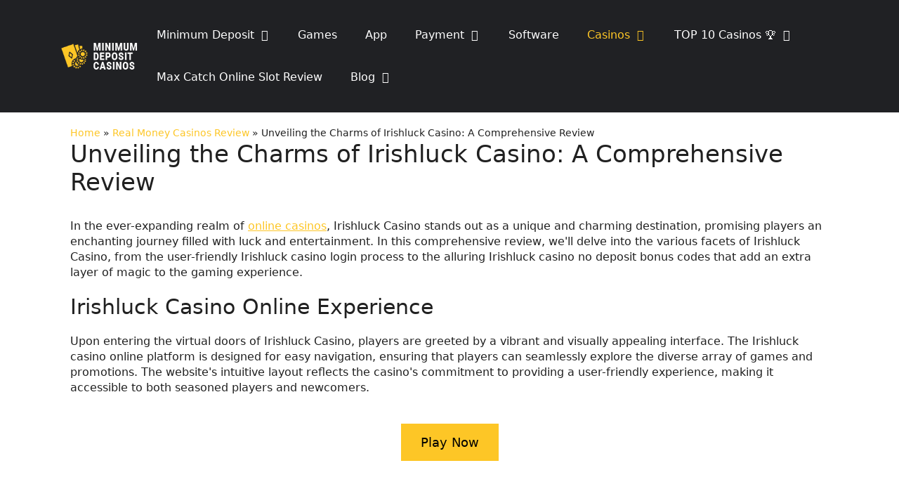

--- FILE ---
content_type: text/html; charset=UTF-8
request_url: https://low-deposit-casino.com/real-money-casinos-review/irishluck/
body_size: 19115
content:
<!DOCTYPE html>
<html lang="en-US">
<head>
	<meta charset="UTF-8">
	<link rel="profile" href="https://gmpg.org/xfn/11">
	<meta name='robots' content='index, follow, max-image-preview:large, max-snippet:-1, max-video-preview:-1' />
<meta name="viewport" content="width=device-width, initial-scale=1">
	<!-- This site is optimized with the Yoast SEO plugin v24.5 - https://yoast.com/wordpress/plugins/seo/ -->
	<title>IrishLuck Casino: Shamrocks, Slots &amp; Wins Await You!</title>
	<meta name="description" content="IrishLuck Casino: Immerse yourself in Irish charm with colorful slot machines and table games. Enjoy bonuses, secure transactions and prompt support" />
	<link rel="canonical" href="https://low-deposit-casino.com/real-money-casinos-review/irishluck/" />
	<meta property="og:locale" content="en_US" />
	<meta property="og:type" content="article" />
	<meta property="og:title" content="IrishLuck Casino: Shamrocks, Slots &amp; Wins Await You!" />
	<meta property="og:description" content="IrishLuck Casino: Immerse yourself in Irish charm with colorful slot machines and table games. Enjoy bonuses, secure transactions and prompt support" />
	<meta property="og:url" content="https://low-deposit-casino.com/real-money-casinos-review/irishluck/" />
	<meta property="og:site_name" content="low-deposit-casino.com" />
	<meta name="twitter:card" content="summary_large_image" />
	<script type="application/ld+json" class="yoast-schema-graph">{"@context":"https://schema.org","@graph":[{"@type":"WebPage","@id":"https://low-deposit-casino.com/real-money-casinos-review/irishluck/","url":"https://low-deposit-casino.com/real-money-casinos-review/irishluck/","name":"IrishLuck Casino: Shamrocks, Slots & Wins Await You!","isPartOf":{"@id":"https://low-deposit-casino.com/#website"},"datePublished":"2024-01-16T08:07:24+00:00","description":"IrishLuck Casino: Immerse yourself in Irish charm with colorful slot machines and table games. Enjoy bonuses, secure transactions and prompt support","breadcrumb":{"@id":"https://low-deposit-casino.com/real-money-casinos-review/irishluck/#breadcrumb"},"inLanguage":"en-US","potentialAction":[{"@type":"ReadAction","target":["https://low-deposit-casino.com/real-money-casinos-review/irishluck/"]}]},{"@type":"BreadcrumbList","@id":"https://low-deposit-casino.com/real-money-casinos-review/irishluck/#breadcrumb","itemListElement":[{"@type":"ListItem","position":1,"name":"Home","item":"https://low-deposit-casino.com/"},{"@type":"ListItem","position":2,"name":"Real Money Casinos Review","item":"https://low-deposit-casino.com/real-money-casinos-review/"},{"@type":"ListItem","position":3,"name":"Unveiling the Charms of Irishluck Casino: A Comprehensive Review"}]},{"@type":"WebSite","@id":"https://low-deposit-casino.com/#website","url":"https://low-deposit-casino.com/","name":"low-deposit-casino.com","description":"","publisher":{"@id":"https://low-deposit-casino.com/#organization"},"potentialAction":[{"@type":"SearchAction","target":{"@type":"EntryPoint","urlTemplate":"https://low-deposit-casino.com/?s={search_term_string}"},"query-input":{"@type":"PropertyValueSpecification","valueRequired":true,"valueName":"search_term_string"}}],"inLanguage":"en-US"},{"@type":"Organization","@id":"https://low-deposit-casino.com/#organization","name":"low-deposit-casino.com","url":"https://low-deposit-casino.com/","logo":{"@type":"ImageObject","inLanguage":"en-US","@id":"https://low-deposit-casino.com/#/schema/logo/image/","url":"https://low-deposit-casino.com/wp-content/uploads/2022/11/logo-main-1.png","contentUrl":"https://low-deposit-casino.com/wp-content/uploads/2022/11/logo-main-1.png","width":180,"height":68,"caption":"low-deposit-casino.com"},"image":{"@id":"https://low-deposit-casino.com/#/schema/logo/image/"}}]}</script>
	<!-- / Yoast SEO plugin. -->


<link rel="alternate" type="application/rss+xml" title="low-deposit-casino.com &raquo; Feed" href="https://low-deposit-casino.com/feed/" />
<link rel="alternate" type="application/rss+xml" title="low-deposit-casino.com &raquo; Comments Feed" href="https://low-deposit-casino.com/comments/feed/" />
<link rel="alternate" title="oEmbed (JSON)" type="application/json+oembed" href="https://low-deposit-casino.com/wp-json/oembed/1.0/embed?url=https%3A%2F%2Flow-deposit-casino.com%2Freal-money-casinos-review%2Firishluck%2F" />
<link rel="alternate" title="oEmbed (XML)" type="text/xml+oembed" href="https://low-deposit-casino.com/wp-json/oembed/1.0/embed?url=https%3A%2F%2Flow-deposit-casino.com%2Freal-money-casinos-review%2Firishluck%2F&#038;format=xml" />
<style id='wp-img-auto-sizes-contain-inline-css'>
img:is([sizes=auto i],[sizes^="auto," i]){contain-intrinsic-size:3000px 1500px}
/*# sourceURL=wp-img-auto-sizes-contain-inline-css */
</style>
<link rel='stylesheet' id='pgcu-main-css' href='https://low-deposit-casino.com/wp-content/plugins/post-grid-carousel-ultimate/assets/css/style.css?ver=6.9' media='all' />
<link rel='stylesheet' id='pgcu-swiper-css-css' href='https://low-deposit-casino.com/wp-content/plugins/post-grid-carousel-ultimate/assets/css/swiper-bundle.min.css?ver=6.9' media='all' />
<link rel='stylesheet' id='jquery-ui-css' href='https://low-deposit-casino.com/wp-content/plugins/wp-pagebuilder/assets/css/jquery-ui.css?ver=1.12.1' media='all' />
<link rel='stylesheet' id='animate-css' href='https://low-deposit-casino.com/wp-content/plugins/wp-pagebuilder/assets/css/animate.min.css?ver=all' media='all' />
<link rel='stylesheet' id='font-awesome-5-css' href='https://low-deposit-casino.com/wp-content/plugins/wp-pagebuilder/assets/css/font-awesome-5.min.css?ver=all' media='all' />
<link rel='stylesheet' id='wppb-fonts-css' href='https://low-deposit-casino.com/wp-content/plugins/wp-pagebuilder/assets/css/wppb-fonts.css?ver=all' media='all' />
<link rel='stylesheet' id='wppb-addons-css' href='https://low-deposit-casino.com/wp-content/plugins/wp-pagebuilder/assets/css/wppb-addons.css?ver=all' media='all' />
<link rel='stylesheet' id='wppb-main-css' href='https://low-deposit-casino.com/wp-content/plugins/wp-pagebuilder/assets/css/wppb-main.css?ver=all' media='all' />
<style id='wppb-main-inline-css'>
.wppb-builder-container > div > div > .wppb-row-parent.wppb-row-1690798118665,.wppb-builder-container > .wppb-row-parent.wppb-row-1690798118665, .wppb-builder-container#wppb-builder-container > .wppb-row-parent .wppb-container.wppb-row-1690798118665, .wppb-builder-container#wppb-builder-container .wppb-row-placeholder > .wppb-row-parent > .wppb-container.wppb-row-1690798118665, .wppb-builder-container .wppb-inner-row-parent.wppb-row-1690798118665 { padding: 0px 0px 0px 0px;; }.wppb-row-1690798118665:after{content: " "; display: block; position: absolute; height: 100%; top: 0; left: 0; right: 0; z-index: -1; opacity: 0.4; }.wppb-column-parent.wppb-col-1690798118666 { width: 100%; }@media (min-width: 768px) and (max-width: 991px) {.wppb-column-parent.wppb-col-1690798118666 { width: 100%; }}@media (max-width: 767px) {.wppb-column-parent.wppb-col-1690798118666 { width: 100%; }}.wppb-addon-1690798118668 .wppb-text-block-addon { text-align: center; }.wppb-builder-container > div > div > .wppb-row-parent.wppb-row-1690798118669,.wppb-builder-container > .wppb-row-parent.wppb-row-1690798118669, .wppb-builder-container#wppb-builder-container > .wppb-row-parent .wppb-container.wppb-row-1690798118669, .wppb-builder-container#wppb-builder-container .wppb-row-placeholder > .wppb-row-parent > .wppb-container.wppb-row-1690798118669, .wppb-builder-container .wppb-inner-row-parent.wppb-row-1690798118669 { padding: 0px 0px 0px 0px;; }.wppb-row-1690798118669:after{content: " "; display: block; position: absolute; height: 100%; top: 0; left: 0; right: 0; z-index: -1; opacity: 0.4; }.wppb-column-parent.wppb-col-1690798118670 { width: 40%; }.wppb-builder-container .wppb-row > .wppb-column-parent.wppb-col-1690798118670 .wppb-column { padding: 20px 0px 20px 0px;; }@media (min-width: 768px) and (max-width: 991px) {.wppb-column-parent.wppb-col-1690798118670 { width: 50%; }}@media (max-width: 767px) {.wppb-column-parent.wppb-col-1690798118670 { width: 100%; }}.wppb-col-1690798118670 .wppb-column { display: -webkit-box; display: -ms-flexbox; display: flex; -webkit-box-align: center; -ms-flex-align: center; align-items: center; }.wppb-column-parent.wppb-col-1690798118672 { width: 60%; }@media (min-width: 768px) and (max-width: 991px) {.wppb-column-parent.wppb-col-1690798118672 { width: 50%; }}@media (max-width: 767px) {.wppb-column-parent.wppb-col-1690798118672 { width: 100%; }}.wppb-addon-1690798118671{ padding: 20px 0px 20px 0px;; }.wppb-builder-container > div > div > .wppb-row-parent.wppb-row-1690798118674,.wppb-builder-container > .wppb-row-parent.wppb-row-1690798118674, .wppb-builder-container#wppb-builder-container > .wppb-row-parent .wppb-container.wppb-row-1690798118674, .wppb-builder-container#wppb-builder-container .wppb-row-placeholder > .wppb-row-parent > .wppb-container.wppb-row-1690798118674, .wppb-builder-container .wppb-inner-row-parent.wppb-row-1690798118674 { padding: 0px 0px 0px 0px;; }.wppb-row-1690798118674:after{content: " "; display: block; position: absolute; height: 100%; top: 0; left: 0; right: 0; z-index: -1; opacity: 0.4; }.wppb-column-parent.wppb-col-1690798118675 { width: 100%; }@media (min-width: 768px) and (max-width: 991px) {.wppb-column-parent.wppb-col-1690798118675 { width: 100%; }}@media (max-width: 767px) {.wppb-column-parent.wppb-col-1690798118675 { width: 100%; }}.wppb-addon-1690798118677 .wppb-text-block-addon { text-align: center; }.wppb-builder-container > div > div > .wppb-row-parent.wppb-row-1690798118678,.wppb-builder-container > .wppb-row-parent.wppb-row-1690798118678, .wppb-builder-container#wppb-builder-container > .wppb-row-parent .wppb-container.wppb-row-1690798118678, .wppb-builder-container#wppb-builder-container .wppb-row-placeholder > .wppb-row-parent > .wppb-container.wppb-row-1690798118678, .wppb-builder-container .wppb-inner-row-parent.wppb-row-1690798118678 { padding: 0px 0px 0px 0px;; }@media (min-width: 768px) and (max-width: 991px) {}@media (max-width: 767px) {}.wppb-row-1690798118678:after{content: " "; display: block; position: absolute; height: 100%; top: 0; left: 0; right: 0; z-index: -1; opacity: 0.4; }.wppb-column-parent.wppb-col-1690798118679 { width: 62.42578%; }@media (min-width: 768px) and (max-width: 991px) {.wppb-column-parent.wppb-col-1690798118679 { width: 50%; }}@media (max-width: 767px) {.wppb-column-parent.wppb-col-1690798118679 { width: 100%; }}.wppb-column-parent.wppb-col-1690798118681 { width: 37.57270%; }.wppb-builder-container .wppb-row > .wppb-column-parent.wppb-col-1690798118681 .wppb-column { padding: 20px 0px 20px 0px;; }@media (min-width: 768px) and (max-width: 991px) {.wppb-column-parent.wppb-col-1690798118681 { width: 50%; }}@media (max-width: 767px) {.wppb-column-parent.wppb-col-1690798118681 { width: 100%; }}.wppb-col-1690798118681 .wppb-column { display: -webkit-box; display: -ms-flexbox; display: flex; -webkit-box-align: center; -ms-flex-align: center; align-items: center; }.wppb-addon-1690798118682{ padding: 20px 0px 20px 0px;; }.wppb-builder-container > div > div > .wppb-row-parent.wppb-row-1705347081142,.wppb-builder-container > .wppb-row-parent.wppb-row-1705347081142, .wppb-builder-container#wppb-builder-container > .wppb-row-parent .wppb-container.wppb-row-1705347081142, .wppb-builder-container#wppb-builder-container .wppb-row-placeholder > .wppb-row-parent > .wppb-container.wppb-row-1705347081142, .wppb-builder-container .wppb-inner-row-parent.wppb-row-1705347081142 { padding: 0px 0px 0px 0px;; }.wppb-row-1705347081142:after{content: " "; display: block; position: absolute; height: 100%; top: 0; left: 0; right: 0; z-index: -1; opacity: 0.4; }.wppb-column-parent.wppb-col-1705347081143 { width: 100%; }@media (min-width: 768px) and (max-width: 991px) {.wppb-column-parent.wppb-col-1705347081143 { width: 100%; }}@media (max-width: 767px) {.wppb-column-parent.wppb-col-1705347081143 { width: 100%; }}.wppb-builder-container#wppb-builder-container .wppb-row-parent > .wppb-container, .wppb-carousel-content-wrap .wppb-container{ max-width: 1140px }.wppb-builder-container#wppb-builder-container > .wppb-row-parent > .wppb-container,.wppb-builder-container#wppb-builder-container  .wppb-row-placeholder > .wppb-row-parent > .wppb-container,.wppb-carousel-content-wrap .wppb-container, .wppb-builder-container .wppb-column-parent-view { padding-left: 15px; }.wppb-builder-container#wppb-builder-container > .wppb-row-parent > .wppb-container, .wppb-builder-container#wppb-builder-container .wppb-row-placeholder > .wppb-row-parent > .wppb-container,.wppb-carousel-content-wrap .wppb-container, .wppb-builder-container .wppb-column-parent-view{ padding-right: 15px; }  .wppb-container > .wppb-row { margin-left: -15px; }.wppb-container > .wppb-row { margin-right: -15px; } .wppb-builder-container .wppb-column-parent-editor .wppb-column { margin-left: 15px; } .wppb-builder-container .wppb-column-parent-editor .wppb-column { margin-right: 15px; }
/*# sourceURL=wppb-main-inline-css */
</style>
<style id='wp-emoji-styles-inline-css'>

	img.wp-smiley, img.emoji {
		display: inline !important;
		border: none !important;
		box-shadow: none !important;
		height: 1em !important;
		width: 1em !important;
		margin: 0 0.07em !important;
		vertical-align: -0.1em !important;
		background: none !important;
		padding: 0 !important;
	}
/*# sourceURL=wp-emoji-styles-inline-css */
</style>
<style id='wp-block-library-inline-css'>
:root{--wp-block-synced-color:#7a00df;--wp-block-synced-color--rgb:122,0,223;--wp-bound-block-color:var(--wp-block-synced-color);--wp-editor-canvas-background:#ddd;--wp-admin-theme-color:#007cba;--wp-admin-theme-color--rgb:0,124,186;--wp-admin-theme-color-darker-10:#006ba1;--wp-admin-theme-color-darker-10--rgb:0,107,160.5;--wp-admin-theme-color-darker-20:#005a87;--wp-admin-theme-color-darker-20--rgb:0,90,135;--wp-admin-border-width-focus:2px}@media (min-resolution:192dpi){:root{--wp-admin-border-width-focus:1.5px}}.wp-element-button{cursor:pointer}:root .has-very-light-gray-background-color{background-color:#eee}:root .has-very-dark-gray-background-color{background-color:#313131}:root .has-very-light-gray-color{color:#eee}:root .has-very-dark-gray-color{color:#313131}:root .has-vivid-green-cyan-to-vivid-cyan-blue-gradient-background{background:linear-gradient(135deg,#00d084,#0693e3)}:root .has-purple-crush-gradient-background{background:linear-gradient(135deg,#34e2e4,#4721fb 50%,#ab1dfe)}:root .has-hazy-dawn-gradient-background{background:linear-gradient(135deg,#faaca8,#dad0ec)}:root .has-subdued-olive-gradient-background{background:linear-gradient(135deg,#fafae1,#67a671)}:root .has-atomic-cream-gradient-background{background:linear-gradient(135deg,#fdd79a,#004a59)}:root .has-nightshade-gradient-background{background:linear-gradient(135deg,#330968,#31cdcf)}:root .has-midnight-gradient-background{background:linear-gradient(135deg,#020381,#2874fc)}:root{--wp--preset--font-size--normal:16px;--wp--preset--font-size--huge:42px}.has-regular-font-size{font-size:1em}.has-larger-font-size{font-size:2.625em}.has-normal-font-size{font-size:var(--wp--preset--font-size--normal)}.has-huge-font-size{font-size:var(--wp--preset--font-size--huge)}.has-text-align-center{text-align:center}.has-text-align-left{text-align:left}.has-text-align-right{text-align:right}.has-fit-text{white-space:nowrap!important}#end-resizable-editor-section{display:none}.aligncenter{clear:both}.items-justified-left{justify-content:flex-start}.items-justified-center{justify-content:center}.items-justified-right{justify-content:flex-end}.items-justified-space-between{justify-content:space-between}.screen-reader-text{border:0;clip-path:inset(50%);height:1px;margin:-1px;overflow:hidden;padding:0;position:absolute;width:1px;word-wrap:normal!important}.screen-reader-text:focus{background-color:#ddd;clip-path:none;color:#444;display:block;font-size:1em;height:auto;left:5px;line-height:normal;padding:15px 23px 14px;text-decoration:none;top:5px;width:auto;z-index:100000}html :where(.has-border-color){border-style:solid}html :where([style*=border-top-color]){border-top-style:solid}html :where([style*=border-right-color]){border-right-style:solid}html :where([style*=border-bottom-color]){border-bottom-style:solid}html :where([style*=border-left-color]){border-left-style:solid}html :where([style*=border-width]){border-style:solid}html :where([style*=border-top-width]){border-top-style:solid}html :where([style*=border-right-width]){border-right-style:solid}html :where([style*=border-bottom-width]){border-bottom-style:solid}html :where([style*=border-left-width]){border-left-style:solid}html :where(img[class*=wp-image-]){height:auto;max-width:100%}:where(figure){margin:0 0 1em}html :where(.is-position-sticky){--wp-admin--admin-bar--position-offset:var(--wp-admin--admin-bar--height,0px)}@media screen and (max-width:600px){html :where(.is-position-sticky){--wp-admin--admin-bar--position-offset:0px}}

/*# sourceURL=wp-block-library-inline-css */
</style><style id='global-styles-inline-css'>
:root{--wp--preset--aspect-ratio--square: 1;--wp--preset--aspect-ratio--4-3: 4/3;--wp--preset--aspect-ratio--3-4: 3/4;--wp--preset--aspect-ratio--3-2: 3/2;--wp--preset--aspect-ratio--2-3: 2/3;--wp--preset--aspect-ratio--16-9: 16/9;--wp--preset--aspect-ratio--9-16: 9/16;--wp--preset--color--black: #000000;--wp--preset--color--cyan-bluish-gray: #abb8c3;--wp--preset--color--white: #ffffff;--wp--preset--color--pale-pink: #f78da7;--wp--preset--color--vivid-red: #cf2e2e;--wp--preset--color--luminous-vivid-orange: #ff6900;--wp--preset--color--luminous-vivid-amber: #fcb900;--wp--preset--color--light-green-cyan: #7bdcb5;--wp--preset--color--vivid-green-cyan: #00d084;--wp--preset--color--pale-cyan-blue: #8ed1fc;--wp--preset--color--vivid-cyan-blue: #0693e3;--wp--preset--color--vivid-purple: #9b51e0;--wp--preset--color--contrast: var(--contrast);--wp--preset--color--contrast-2: var(--contrast-2);--wp--preset--color--contrast-3: var(--contrast-3);--wp--preset--color--base: var(--base);--wp--preset--color--base-2: var(--base-2);--wp--preset--color--base-3: var(--base-3);--wp--preset--color--accent: var(--accent);--wp--preset--gradient--vivid-cyan-blue-to-vivid-purple: linear-gradient(135deg,rgb(6,147,227) 0%,rgb(155,81,224) 100%);--wp--preset--gradient--light-green-cyan-to-vivid-green-cyan: linear-gradient(135deg,rgb(122,220,180) 0%,rgb(0,208,130) 100%);--wp--preset--gradient--luminous-vivid-amber-to-luminous-vivid-orange: linear-gradient(135deg,rgb(252,185,0) 0%,rgb(255,105,0) 100%);--wp--preset--gradient--luminous-vivid-orange-to-vivid-red: linear-gradient(135deg,rgb(255,105,0) 0%,rgb(207,46,46) 100%);--wp--preset--gradient--very-light-gray-to-cyan-bluish-gray: linear-gradient(135deg,rgb(238,238,238) 0%,rgb(169,184,195) 100%);--wp--preset--gradient--cool-to-warm-spectrum: linear-gradient(135deg,rgb(74,234,220) 0%,rgb(151,120,209) 20%,rgb(207,42,186) 40%,rgb(238,44,130) 60%,rgb(251,105,98) 80%,rgb(254,248,76) 100%);--wp--preset--gradient--blush-light-purple: linear-gradient(135deg,rgb(255,206,236) 0%,rgb(152,150,240) 100%);--wp--preset--gradient--blush-bordeaux: linear-gradient(135deg,rgb(254,205,165) 0%,rgb(254,45,45) 50%,rgb(107,0,62) 100%);--wp--preset--gradient--luminous-dusk: linear-gradient(135deg,rgb(255,203,112) 0%,rgb(199,81,192) 50%,rgb(65,88,208) 100%);--wp--preset--gradient--pale-ocean: linear-gradient(135deg,rgb(255,245,203) 0%,rgb(182,227,212) 50%,rgb(51,167,181) 100%);--wp--preset--gradient--electric-grass: linear-gradient(135deg,rgb(202,248,128) 0%,rgb(113,206,126) 100%);--wp--preset--gradient--midnight: linear-gradient(135deg,rgb(2,3,129) 0%,rgb(40,116,252) 100%);--wp--preset--font-size--small: 13px;--wp--preset--font-size--medium: 20px;--wp--preset--font-size--large: 36px;--wp--preset--font-size--x-large: 42px;--wp--preset--spacing--20: 0.44rem;--wp--preset--spacing--30: 0.67rem;--wp--preset--spacing--40: 1rem;--wp--preset--spacing--50: 1.5rem;--wp--preset--spacing--60: 2.25rem;--wp--preset--spacing--70: 3.38rem;--wp--preset--spacing--80: 5.06rem;--wp--preset--shadow--natural: 6px 6px 9px rgba(0, 0, 0, 0.2);--wp--preset--shadow--deep: 12px 12px 50px rgba(0, 0, 0, 0.4);--wp--preset--shadow--sharp: 6px 6px 0px rgba(0, 0, 0, 0.2);--wp--preset--shadow--outlined: 6px 6px 0px -3px rgb(255, 255, 255), 6px 6px rgb(0, 0, 0);--wp--preset--shadow--crisp: 6px 6px 0px rgb(0, 0, 0);}:where(.is-layout-flex){gap: 0.5em;}:where(.is-layout-grid){gap: 0.5em;}body .is-layout-flex{display: flex;}.is-layout-flex{flex-wrap: wrap;align-items: center;}.is-layout-flex > :is(*, div){margin: 0;}body .is-layout-grid{display: grid;}.is-layout-grid > :is(*, div){margin: 0;}:where(.wp-block-columns.is-layout-flex){gap: 2em;}:where(.wp-block-columns.is-layout-grid){gap: 2em;}:where(.wp-block-post-template.is-layout-flex){gap: 1.25em;}:where(.wp-block-post-template.is-layout-grid){gap: 1.25em;}.has-black-color{color: var(--wp--preset--color--black) !important;}.has-cyan-bluish-gray-color{color: var(--wp--preset--color--cyan-bluish-gray) !important;}.has-white-color{color: var(--wp--preset--color--white) !important;}.has-pale-pink-color{color: var(--wp--preset--color--pale-pink) !important;}.has-vivid-red-color{color: var(--wp--preset--color--vivid-red) !important;}.has-luminous-vivid-orange-color{color: var(--wp--preset--color--luminous-vivid-orange) !important;}.has-luminous-vivid-amber-color{color: var(--wp--preset--color--luminous-vivid-amber) !important;}.has-light-green-cyan-color{color: var(--wp--preset--color--light-green-cyan) !important;}.has-vivid-green-cyan-color{color: var(--wp--preset--color--vivid-green-cyan) !important;}.has-pale-cyan-blue-color{color: var(--wp--preset--color--pale-cyan-blue) !important;}.has-vivid-cyan-blue-color{color: var(--wp--preset--color--vivid-cyan-blue) !important;}.has-vivid-purple-color{color: var(--wp--preset--color--vivid-purple) !important;}.has-black-background-color{background-color: var(--wp--preset--color--black) !important;}.has-cyan-bluish-gray-background-color{background-color: var(--wp--preset--color--cyan-bluish-gray) !important;}.has-white-background-color{background-color: var(--wp--preset--color--white) !important;}.has-pale-pink-background-color{background-color: var(--wp--preset--color--pale-pink) !important;}.has-vivid-red-background-color{background-color: var(--wp--preset--color--vivid-red) !important;}.has-luminous-vivid-orange-background-color{background-color: var(--wp--preset--color--luminous-vivid-orange) !important;}.has-luminous-vivid-amber-background-color{background-color: var(--wp--preset--color--luminous-vivid-amber) !important;}.has-light-green-cyan-background-color{background-color: var(--wp--preset--color--light-green-cyan) !important;}.has-vivid-green-cyan-background-color{background-color: var(--wp--preset--color--vivid-green-cyan) !important;}.has-pale-cyan-blue-background-color{background-color: var(--wp--preset--color--pale-cyan-blue) !important;}.has-vivid-cyan-blue-background-color{background-color: var(--wp--preset--color--vivid-cyan-blue) !important;}.has-vivid-purple-background-color{background-color: var(--wp--preset--color--vivid-purple) !important;}.has-black-border-color{border-color: var(--wp--preset--color--black) !important;}.has-cyan-bluish-gray-border-color{border-color: var(--wp--preset--color--cyan-bluish-gray) !important;}.has-white-border-color{border-color: var(--wp--preset--color--white) !important;}.has-pale-pink-border-color{border-color: var(--wp--preset--color--pale-pink) !important;}.has-vivid-red-border-color{border-color: var(--wp--preset--color--vivid-red) !important;}.has-luminous-vivid-orange-border-color{border-color: var(--wp--preset--color--luminous-vivid-orange) !important;}.has-luminous-vivid-amber-border-color{border-color: var(--wp--preset--color--luminous-vivid-amber) !important;}.has-light-green-cyan-border-color{border-color: var(--wp--preset--color--light-green-cyan) !important;}.has-vivid-green-cyan-border-color{border-color: var(--wp--preset--color--vivid-green-cyan) !important;}.has-pale-cyan-blue-border-color{border-color: var(--wp--preset--color--pale-cyan-blue) !important;}.has-vivid-cyan-blue-border-color{border-color: var(--wp--preset--color--vivid-cyan-blue) !important;}.has-vivid-purple-border-color{border-color: var(--wp--preset--color--vivid-purple) !important;}.has-vivid-cyan-blue-to-vivid-purple-gradient-background{background: var(--wp--preset--gradient--vivid-cyan-blue-to-vivid-purple) !important;}.has-light-green-cyan-to-vivid-green-cyan-gradient-background{background: var(--wp--preset--gradient--light-green-cyan-to-vivid-green-cyan) !important;}.has-luminous-vivid-amber-to-luminous-vivid-orange-gradient-background{background: var(--wp--preset--gradient--luminous-vivid-amber-to-luminous-vivid-orange) !important;}.has-luminous-vivid-orange-to-vivid-red-gradient-background{background: var(--wp--preset--gradient--luminous-vivid-orange-to-vivid-red) !important;}.has-very-light-gray-to-cyan-bluish-gray-gradient-background{background: var(--wp--preset--gradient--very-light-gray-to-cyan-bluish-gray) !important;}.has-cool-to-warm-spectrum-gradient-background{background: var(--wp--preset--gradient--cool-to-warm-spectrum) !important;}.has-blush-light-purple-gradient-background{background: var(--wp--preset--gradient--blush-light-purple) !important;}.has-blush-bordeaux-gradient-background{background: var(--wp--preset--gradient--blush-bordeaux) !important;}.has-luminous-dusk-gradient-background{background: var(--wp--preset--gradient--luminous-dusk) !important;}.has-pale-ocean-gradient-background{background: var(--wp--preset--gradient--pale-ocean) !important;}.has-electric-grass-gradient-background{background: var(--wp--preset--gradient--electric-grass) !important;}.has-midnight-gradient-background{background: var(--wp--preset--gradient--midnight) !important;}.has-small-font-size{font-size: var(--wp--preset--font-size--small) !important;}.has-medium-font-size{font-size: var(--wp--preset--font-size--medium) !important;}.has-large-font-size{font-size: var(--wp--preset--font-size--large) !important;}.has-x-large-font-size{font-size: var(--wp--preset--font-size--x-large) !important;}
/*# sourceURL=global-styles-inline-css */
</style>

<style id='classic-theme-styles-inline-css'>
/*! This file is auto-generated */
.wp-block-button__link{color:#fff;background-color:#32373c;border-radius:9999px;box-shadow:none;text-decoration:none;padding:calc(.667em + 2px) calc(1.333em + 2px);font-size:1.125em}.wp-block-file__button{background:#32373c;color:#fff;text-decoration:none}
/*# sourceURL=/wp-includes/css/classic-themes.min.css */
</style>
<link rel='stylesheet' id='generate-widget-areas-css' href='https://low-deposit-casino.com/wp-content/themes/generatepress/assets/css/components/widget-areas.min.css?ver=3.1.3' media='all' />
<link rel='stylesheet' id='generate-style-css' href='https://low-deposit-casino.com/wp-content/themes/generatepress/assets/css/main.min.css?ver=3.1.3' media='all' />
<style id='generate-style-inline-css'>
body{background-color:var(--base-3);color:#202020;}a{color:#fdc626;}a{text-decoration:underline;}.entry-title a, .site-branding a, a.button, .wp-block-button__link, .main-navigation a{text-decoration:none;}a:hover, a:focus, a:active{color:#efb106;}.grid-container{max-width:1140px;}.wp-block-group__inner-container{max-width:1140px;margin-left:auto;margin-right:auto;}.site-header .header-image{width:140px;}:root{--contrast:#222222;--contrast-2:#575760;--contrast-3:#342554;--base:#f0f0f0;--base-2:#f7f8f9;--base-3:#ffffff;--accent:#fdc626;}.has-contrast-color{color:#222222;}.has-contrast-background-color{background-color:#222222;}.has-contrast-2-color{color:#575760;}.has-contrast-2-background-color{background-color:#575760;}.has-contrast-3-color{color:#342554;}.has-contrast-3-background-color{background-color:#342554;}.has-base-color{color:#f0f0f0;}.has-base-background-color{background-color:#f0f0f0;}.has-base-2-color{color:#f7f8f9;}.has-base-2-background-color{background-color:#f7f8f9;}.has-base-3-color{color:#ffffff;}.has-base-3-background-color{background-color:#ffffff;}.has-accent-color{color:#fdc626;}.has-accent-background-color{background-color:#fdc626;}h1{font-weight:500;font-size:34px;}h2{font-weight:500;font-size:30px;}h3{font-weight:500;font-size:28px;}body, button, input, select, textarea{font-size:16px;}body{line-height:1.4;}.main-navigation a, .main-navigation .menu-toggle, .main-navigation .menu-bar-items{font-weight:500;font-size:16px;}.main-navigation .main-nav ul ul li a{font-weight:500;font-size:16px;}.top-bar{background-color:#636363;color:#ffffff;}.top-bar a{color:#ffffff;}.top-bar a:hover{color:#303030;}.site-header{background-color:#202124;}.main-title a,.main-title a:hover{color:var(--contrast);}.site-description{color:var(--contrast-2);}.mobile-menu-control-wrapper .menu-toggle,.mobile-menu-control-wrapper .menu-toggle:hover,.mobile-menu-control-wrapper .menu-toggle:focus,.has-inline-mobile-toggle #site-navigation.toggled{background-color:rgba(0, 0, 0, 0.02);}.main-navigation,.main-navigation ul ul{background-color:#202124;}.main-navigation .main-nav ul li a, .main-navigation .menu-toggle, .main-navigation .menu-bar-items{color:#fff;}.main-navigation .main-nav ul li:not([class*="current-menu-"]):hover > a, .main-navigation .main-nav ul li:not([class*="current-menu-"]):focus > a, .main-navigation .main-nav ul li.sfHover:not([class*="current-menu-"]) > a, .main-navigation .menu-bar-item:hover > a, .main-navigation .menu-bar-item.sfHover > a{color:#fdc626;}button.menu-toggle:hover,button.menu-toggle:focus{color:#fff;}.main-navigation .main-nav ul li[class*="current-menu-"] > a{color:#fdc626;}.navigation-search input[type="search"],.navigation-search input[type="search"]:active, .navigation-search input[type="search"]:focus, .main-navigation .main-nav ul li.search-item.active > a, .main-navigation .menu-bar-items .search-item.active > a{color:#fdc626;}.main-navigation ul ul{background-color:#3c3c40;}.main-navigation .main-nav ul ul li a{color:var(--base-3);}.main-navigation .main-nav ul ul li:not([class*="current-menu-"]):hover > a,.main-navigation .main-nav ul ul li:not([class*="current-menu-"]):focus > a, .main-navigation .main-nav ul ul li.sfHover:not([class*="current-menu-"]) > a{color:#fdc626;}.main-navigation .main-nav ul ul li[class*="current-menu-"] > a{color:#fdc626;}.separate-containers .inside-article, .separate-containers .comments-area, .separate-containers .page-header, .one-container .container, .separate-containers .paging-navigation, .inside-page-header{background-color:var(--base-3);}.entry-title a{color:var(--contrast);}.entry-title a:hover{color:var(--contrast-2);}.entry-meta{color:var(--contrast-2);}.sidebar .widget{background-color:var(--base-3);}.footer-widgets{color:var(--contrast);background-color:#2d2f2f;}.footer-widgets a{color:#ffffff;}.footer-widgets a:hover{color:#ffffff;}.site-info{color:var(--base-3);background-color:#202124;}.site-info a{color:var(--base-3);}.site-info a:hover{color:var(--base-3);}.footer-bar .widget_nav_menu .current-menu-item a{color:var(--base-3);}input[type="text"],input[type="email"],input[type="url"],input[type="password"],input[type="search"],input[type="tel"],input[type="number"],textarea,select{color:var(--contrast);background-color:var(--base-2);border-color:var(--base);}input[type="text"]:focus,input[type="email"]:focus,input[type="url"]:focus,input[type="password"]:focus,input[type="search"]:focus,input[type="tel"]:focus,input[type="number"]:focus,textarea:focus,select:focus{color:var(--contrast);background-color:var(--base-2);border-color:var(--contrast-3);}button,html input[type="button"],input[type="reset"],input[type="submit"],a.button,a.wp-block-button__link:not(.has-background){color:var(--base-3);background-color:#fdc626;}button:hover,html input[type="button"]:hover,input[type="reset"]:hover,input[type="submit"]:hover,a.button:hover,button:focus,html input[type="button"]:focus,input[type="reset"]:focus,input[type="submit"]:focus,a.button:focus,a.wp-block-button__link:not(.has-background):active,a.wp-block-button__link:not(.has-background):focus,a.wp-block-button__link:not(.has-background):hover{color:#ffffff;background-color:#efb106;}a.generate-back-to-top{background-color:rgba( 0,0,0,0.4 );color:#ffffff;}a.generate-back-to-top:hover,a.generate-back-to-top:focus{background-color:rgba( 0,0,0,0.6 );color:#ffffff;}@media (max-width:768px){.main-navigation .menu-bar-item:hover > a, .main-navigation .menu-bar-item.sfHover > a{background:none;color:#fff;}}.nav-below-header .main-navigation .inside-navigation.grid-container, .nav-above-header .main-navigation .inside-navigation.grid-container{padding:0px 20px 0px 20px;}.site-main .wp-block-group__inner-container{padding:40px;}.separate-containers .paging-navigation{padding-top:20px;padding-bottom:20px;}.entry-content .alignwide, body:not(.no-sidebar) .entry-content .alignfull{margin-left:-40px;width:calc(100% + 80px);max-width:calc(100% + 80px);}.rtl .menu-item-has-children .dropdown-menu-toggle{padding-left:20px;}.rtl .main-navigation .main-nav ul li.menu-item-has-children > a{padding-right:20px;}@media (max-width:768px){.separate-containers .inside-article, .separate-containers .comments-area, .separate-containers .page-header, .separate-containers .paging-navigation, .one-container .site-content, .inside-page-header{padding:30px;}.site-main .wp-block-group__inner-container{padding:30px;}.inside-top-bar{padding-right:30px;padding-left:30px;}.inside-header{padding-right:30px;padding-left:30px;}.widget-area .widget{padding-top:30px;padding-right:30px;padding-bottom:30px;padding-left:30px;}.footer-widgets-container{padding-top:30px;padding-right:30px;padding-bottom:30px;padding-left:30px;}.inside-site-info{padding-right:30px;padding-left:30px;}.entry-content .alignwide, body:not(.no-sidebar) .entry-content .alignfull{margin-left:-30px;width:calc(100% + 60px);max-width:calc(100% + 60px);}.one-container .site-main .paging-navigation{margin-bottom:20px;}}/* End cached CSS */.is-right-sidebar{width:30%;}.is-left-sidebar{width:30%;}.site-content .content-area{width:100%;}@media (max-width:768px){.main-navigation .menu-toggle,.sidebar-nav-mobile:not(#sticky-placeholder){display:block;}.main-navigation ul,.gen-sidebar-nav,.main-navigation:not(.slideout-navigation):not(.toggled) .main-nav > ul,.has-inline-mobile-toggle #site-navigation .inside-navigation > *:not(.navigation-search):not(.main-nav){display:none;}.nav-align-right .inside-navigation,.nav-align-center .inside-navigation{justify-content:space-between;}.has-inline-mobile-toggle .mobile-menu-control-wrapper{display:flex;flex-wrap:wrap;}.has-inline-mobile-toggle .inside-header{flex-direction:row;text-align:left;flex-wrap:wrap;}.has-inline-mobile-toggle .header-widget,.has-inline-mobile-toggle #site-navigation{flex-basis:100%;}.nav-float-left .has-inline-mobile-toggle #site-navigation{order:10;}}
/*# sourceURL=generate-style-inline-css */
</style>
<link rel='stylesheet' id='generate-font-icons-css' href='https://low-deposit-casino.com/wp-content/themes/generatepress/assets/css/components/font-icons.min.css?ver=3.1.3' media='all' />
<link rel='stylesheet' id='wppb-posts-css-css' href='https://low-deposit-casino.com/wp-content/plugins/wp-pagebuilder/addons/posts/assets/css/posts-addon.css?ver=6.9' media='all' />
<link rel='stylesheet' id='magnific-popup-css' href='https://low-deposit-casino.com/wp-content/plugins/wp-pagebuilder/assets/css/magnific-popup.css?ver=all' media='all' />
<script src="https://low-deposit-casino.com/wp-includes/js/dist/vendor/react.min.js?ver=18.3.1.1" id="react-js"></script>
<script src="https://low-deposit-casino.com/wp-includes/js/dist/vendor/react-dom.min.js?ver=18.3.1.1" id="react-dom-js"></script>
<script src="https://low-deposit-casino.com/wp-includes/js/dist/vendor/react-jsx-runtime.min.js?ver=18.3.1" id="react-jsx-runtime-js"></script>
<script src="https://low-deposit-casino.com/wp-includes/js/dist/dom-ready.min.js?ver=f77871ff7694fffea381" id="wp-dom-ready-js"></script>
<script src="https://low-deposit-casino.com/wp-includes/js/dist/hooks.min.js?ver=dd5603f07f9220ed27f1" id="wp-hooks-js"></script>
<script src="https://low-deposit-casino.com/wp-includes/js/dist/i18n.min.js?ver=c26c3dc7bed366793375" id="wp-i18n-js"></script>
<script id="wp-i18n-js-after">
wp.i18n.setLocaleData( { 'text direction\u0004ltr': [ 'ltr' ] } );
//# sourceURL=wp-i18n-js-after
</script>
<script src="https://low-deposit-casino.com/wp-includes/js/dist/a11y.min.js?ver=cb460b4676c94bd228ed" id="wp-a11y-js"></script>
<script src="https://low-deposit-casino.com/wp-includes/js/dist/url.min.js?ver=9e178c9516d1222dc834" id="wp-url-js"></script>
<script src="https://low-deposit-casino.com/wp-includes/js/dist/api-fetch.min.js?ver=3a4d9af2b423048b0dee" id="wp-api-fetch-js"></script>
<script id="wp-api-fetch-js-after">
wp.apiFetch.use( wp.apiFetch.createRootURLMiddleware( "https://low-deposit-casino.com/wp-json/" ) );
wp.apiFetch.nonceMiddleware = wp.apiFetch.createNonceMiddleware( "fcf6b00e77" );
wp.apiFetch.use( wp.apiFetch.nonceMiddleware );
wp.apiFetch.use( wp.apiFetch.mediaUploadMiddleware );
wp.apiFetch.nonceEndpoint = "https://low-deposit-casino.com/wp-admin/admin-ajax.php?action=rest-nonce";
//# sourceURL=wp-api-fetch-js-after
</script>
<script src="https://low-deposit-casino.com/wp-includes/js/dist/blob.min.js?ver=9113eed771d446f4a556" id="wp-blob-js"></script>
<script src="https://low-deposit-casino.com/wp-includes/js/dist/block-serialization-default-parser.min.js?ver=14d44daebf663d05d330" id="wp-block-serialization-default-parser-js"></script>
<script src="https://low-deposit-casino.com/wp-includes/js/dist/autop.min.js?ver=9fb50649848277dd318d" id="wp-autop-js"></script>
<script src="https://low-deposit-casino.com/wp-includes/js/dist/deprecated.min.js?ver=e1f84915c5e8ae38964c" id="wp-deprecated-js"></script>
<script src="https://low-deposit-casino.com/wp-includes/js/dist/dom.min.js?ver=26edef3be6483da3de2e" id="wp-dom-js"></script>
<script src="https://low-deposit-casino.com/wp-includes/js/dist/escape-html.min.js?ver=6561a406d2d232a6fbd2" id="wp-escape-html-js"></script>
<script src="https://low-deposit-casino.com/wp-includes/js/dist/element.min.js?ver=6a582b0c827fa25df3dd" id="wp-element-js"></script>
<script src="https://low-deposit-casino.com/wp-includes/js/dist/is-shallow-equal.min.js?ver=e0f9f1d78d83f5196979" id="wp-is-shallow-equal-js"></script>
<script src="https://low-deposit-casino.com/wp-includes/js/dist/keycodes.min.js?ver=34c8fb5e7a594a1c8037" id="wp-keycodes-js"></script>
<script src="https://low-deposit-casino.com/wp-includes/js/dist/priority-queue.min.js?ver=2d59d091223ee9a33838" id="wp-priority-queue-js"></script>
<script src="https://low-deposit-casino.com/wp-includes/js/dist/compose.min.js?ver=7a9b375d8c19cf9d3d9b" id="wp-compose-js"></script>
<script src="https://low-deposit-casino.com/wp-includes/js/dist/private-apis.min.js?ver=4f465748bda624774139" id="wp-private-apis-js"></script>
<script src="https://low-deposit-casino.com/wp-includes/js/dist/redux-routine.min.js?ver=8bb92d45458b29590f53" id="wp-redux-routine-js"></script>
<script src="https://low-deposit-casino.com/wp-includes/js/dist/data.min.js?ver=f940198280891b0b6318" id="wp-data-js"></script>
<script id="wp-data-js-after">
( function() {
	var userId = 0;
	var storageKey = "WP_DATA_USER_" + userId;
	wp.data
		.use( wp.data.plugins.persistence, { storageKey: storageKey } );
} )();
//# sourceURL=wp-data-js-after
</script>
<script src="https://low-deposit-casino.com/wp-includes/js/dist/html-entities.min.js?ver=e8b78b18a162491d5e5f" id="wp-html-entities-js"></script>
<script src="https://low-deposit-casino.com/wp-includes/js/dist/rich-text.min.js?ver=5bdbb44f3039529e3645" id="wp-rich-text-js"></script>
<script src="https://low-deposit-casino.com/wp-includes/js/dist/shortcode.min.js?ver=0b3174183b858f2df320" id="wp-shortcode-js"></script>
<script src="https://low-deposit-casino.com/wp-includes/js/dist/warning.min.js?ver=d69bc18c456d01c11d5a" id="wp-warning-js"></script>
<script src="https://low-deposit-casino.com/wp-includes/js/dist/blocks.min.js?ver=de131db49fa830bc97da" id="wp-blocks-js"></script>
<script src="https://low-deposit-casino.com/wp-includes/js/dist/vendor/moment.min.js?ver=2.30.1" id="moment-js"></script>
<script id="moment-js-after">
moment.updateLocale( 'en_US', {"months":["January","February","March","April","May","June","July","August","September","October","November","December"],"monthsShort":["Jan","Feb","Mar","Apr","May","Jun","Jul","Aug","Sep","Oct","Nov","Dec"],"weekdays":["Sunday","Monday","Tuesday","Wednesday","Thursday","Friday","Saturday"],"weekdaysShort":["Sun","Mon","Tue","Wed","Thu","Fri","Sat"],"week":{"dow":1},"longDateFormat":{"LT":"g:i a","LTS":null,"L":null,"LL":"F j, Y","LLL":"F j, Y g:i a","LLLL":null}} );
//# sourceURL=moment-js-after
</script>
<script src="https://low-deposit-casino.com/wp-includes/js/dist/date.min.js?ver=795a56839718d3ff7eae" id="wp-date-js"></script>
<script id="wp-date-js-after">
wp.date.setSettings( {"l10n":{"locale":"en_US","months":["January","February","March","April","May","June","July","August","September","October","November","December"],"monthsShort":["Jan","Feb","Mar","Apr","May","Jun","Jul","Aug","Sep","Oct","Nov","Dec"],"weekdays":["Sunday","Monday","Tuesday","Wednesday","Thursday","Friday","Saturday"],"weekdaysShort":["Sun","Mon","Tue","Wed","Thu","Fri","Sat"],"meridiem":{"am":"am","pm":"pm","AM":"AM","PM":"PM"},"relative":{"future":"%s from now","past":"%s ago","s":"a second","ss":"%d seconds","m":"a minute","mm":"%d minutes","h":"an hour","hh":"%d hours","d":"a day","dd":"%d days","M":"a month","MM":"%d months","y":"a year","yy":"%d years"},"startOfWeek":1},"formats":{"time":"g:i a","date":"F j, Y","datetime":"F j, Y g:i a","datetimeAbbreviated":"M j, Y g:i a"},"timezone":{"offset":0,"offsetFormatted":"0","string":"","abbr":""}} );
//# sourceURL=wp-date-js-after
</script>
<script src="https://low-deposit-casino.com/wp-includes/js/dist/primitives.min.js?ver=0b5dcc337aa7cbf75570" id="wp-primitives-js"></script>
<script src="https://low-deposit-casino.com/wp-includes/js/dist/components.min.js?ver=ad5cb4227f07a3d422ad" id="wp-components-js"></script>
<script src="https://low-deposit-casino.com/wp-includes/js/dist/keyboard-shortcuts.min.js?ver=fbc45a34ce65c5723afa" id="wp-keyboard-shortcuts-js"></script>
<script src="https://low-deposit-casino.com/wp-includes/js/dist/commands.min.js?ver=cac8f4817ab7cea0ac49" id="wp-commands-js"></script>
<script src="https://low-deposit-casino.com/wp-includes/js/dist/notices.min.js?ver=f62fbf15dcc23301922f" id="wp-notices-js"></script>
<script src="https://low-deposit-casino.com/wp-includes/js/dist/preferences-persistence.min.js?ver=e954d3a4426d311f7d1a" id="wp-preferences-persistence-js"></script>
<script src="https://low-deposit-casino.com/wp-includes/js/dist/preferences.min.js?ver=2ca086aed510c242a1ed" id="wp-preferences-js"></script>
<script id="wp-preferences-js-after">
( function() {
				var serverData = false;
				var userId = "0";
				var persistenceLayer = wp.preferencesPersistence.__unstableCreatePersistenceLayer( serverData, userId );
				var preferencesStore = wp.preferences.store;
				wp.data.dispatch( preferencesStore ).setPersistenceLayer( persistenceLayer );
			} ) ();
//# sourceURL=wp-preferences-js-after
</script>
<script src="https://low-deposit-casino.com/wp-includes/js/dist/style-engine.min.js?ver=7c6fcedc37dadafb8a81" id="wp-style-engine-js"></script>
<script src="https://low-deposit-casino.com/wp-includes/js/dist/token-list.min.js?ver=cfdf635a436c3953a965" id="wp-token-list-js"></script>
<script src="https://low-deposit-casino.com/wp-includes/js/dist/block-editor.min.js?ver=6ab992f915da9674d250" id="wp-block-editor-js"></script>
<script src="https://low-deposit-casino.com/wp-includes/js/dist/server-side-render.min.js?ver=7db2472793a2abb97aa5" id="wp-server-side-render-js"></script>
<script src="https://low-deposit-casino.com/wp-content/plugins/post-grid-carousel-ultimate/build/index.js?ver=6.9" id="pgcup-gutenberg-js-js"></script>
<script src="https://low-deposit-casino.com/wp-includes/js/jquery/jquery.min.js?ver=3.7.1" id="jquery-core-js"></script>
<script src="https://low-deposit-casino.com/wp-includes/js/jquery/jquery-migrate.min.js?ver=3.4.1" id="jquery-migrate-js"></script>
<script src="https://low-deposit-casino.com/wp-content/plugins/post-grid-carousel-ultimate/assets/js/swiper-bundle.min.js?ver=6.9" id="pgcu-swiper-js"></script>
<link rel="https://api.w.org/" href="https://low-deposit-casino.com/wp-json/" /><link rel="alternate" title="JSON" type="application/json" href="https://low-deposit-casino.com/wp-json/wp/v2/pages/1095" /><link rel="EditURI" type="application/rsd+xml" title="RSD" href="https://low-deposit-casino.com/xmlrpc.php?rsd" />
<meta name="generator" content="WordPress 6.9" />
<link rel='shortlink' href='https://low-deposit-casino.com/?p=1095' />
<link rel="icon" href="https://low-deposit-casino.com/wp-content/uploads/2022/11/favv-1.png" sizes="32x32" />
<link rel="icon" href="https://low-deposit-casino.com/wp-content/uploads/2022/11/favv-1.png" sizes="192x192" />
<link rel="apple-touch-icon" href="https://low-deposit-casino.com/wp-content/uploads/2022/11/favv-1.png" />
<meta name="msapplication-TileImage" content="https://low-deposit-casino.com/wp-content/uploads/2022/11/favv-1.png" />
		<style id="wp-custom-css">
			.inside-header {
    padding: 20px 10px;
}

.main-navigation ul ul {
    width: 220px;
}

#breadcrumbs {font-size: 14px;}
#breadcrumbs a {text-decoration:none;}

.one-container.both-right .site-main, .one-container.right-sidebar .site-main {
    margin-right: 20px;
}

.one-container .site-content {
    padding: 20px 0;
}

.entry-header, .site-content {
    word-wrap: break-word;
    padding: 0 15px;
}

.footer-widgets .widget :last-child{
    text-align: center;
}

.footer-widgets a {
    color: #ffffff;
    text-decoration: none;
    font-weight: 400;
}

.widget-area .widget {
    padding: 10px;
}

.footer-widgets .widget ul li {
    display: inline-block;
    margin: 0 10px;
}

@media (max-width: 768px){
.site-header .header-image {
    width: 120px;
}
}

.home .site-content {
    display: block;
}

.wppb-text-block-content {
    display: block;
}

.wppb-accordion-title.active {
    margin-top: 10px;
}

.wppb-text-block-content p {margin-bottom: 20px;}

.go-btn a {background: #fdc626;
    color: #000;
    font-weight: 500;
    padding: 14px 28px 14px 28px;
    border-radius: 0px !important;
    font-size: 18px;
    margin: 20px 0;
    display: inline-block;
    text-decoration: none;
}

.go-btn a:hover {background: #efb106;}

/* Responsive Table*/
.tg-wrap {margin-bottom: 20px}
table {border-collapse: collapse;}
table th {
    border: 1px solid #54b44d;
    padding: 10px;
}
table td {
    border: 1px solid #54b44d;
    padding: 10px;
}
.tg-wrap table {min-width: 100%;border-collapse: collapse;}
@media screen and (max-width: 767px){
.tg-wrap {
    overflow-x: auto;
    -webkit-overflow-scrolling: touch;
}
.tg-wrap table {
    width: auto !important;
}
}
/* Responsive Table*/

/* Popup*/
.boxzilla-close-icon {
    color: #fff !important;
    opacity: 1 !important;
    background: #1b6b29;
    border-radius: 0px 0px 0px 0px;
    padding: 2px 6px 6px 6px !important;
    top: -31px !important;
    right: 10px !important;
}

#boxzilla-overlay, .boxzilla-overlay {
    background: rgb(0 0 0 / 0%) !important;
    z-index: 0 !important;
    display: none;
}

.boxzilla-center-container .boxzilla {
    position: fixed !important;
    bottom: 0px !important;
    margin: auto !important;
    left: 0 !important;
    right: 0 !important;
    padding: 6px 0 !important;
    border-radius: 0px;
    line-height: inherit !important;
}

.boxzilla-content {
    display: grid;
    justify-content: space-between;
    align-items: center;
		text-align:center;
    color: #fff;
    line-height: 20px;
    grid-template-columns: 32% 23% 25% 20%;
	max-width: 920px;
    margin: 0px auto;
}
.popup-img {border-right: 1px solid #3e6643;}

.popup-img img {border-radius: 5px;display:inline-block;height: 60px;}

.popup-btn a {
   background: #fdc626;
   color: #000;
   font-weight: 600;
   padding: 14px 18px 14px 18px;
   border-radius: 0px !important;
   font-size: 18px;
   margin: 5px 0;
   display: inline-block;
   text-decoration: none;
	text-transform:uppercase;
	transition: all 400ms ease;
}
.popup-btn a:hover {
  background: #efb106;
}

.popup-head {
	font-size: 20px;
    line-height: 24px;
    color: #fdc626;
    font-weight: 500;
}

.welcome-head {
	font-size: 20px;
    font-weight: 500;
    line-height: 24px;
    color: #ffffff;
}

.welcome-bonus {
	font-size: 20px;
    font-weight: 500;
    line-height: 24px;
    color: #ffffff;
}

.welcome-head {
	font-size: 18px;
    font-weight: 500;
    line-height: 22px;
    color: #ffffff;
}

.popup-btn {text-align:center;}

@media (max-width: 920px){
.boxzilla-center-container .boxzilla {
    bottom: 0px !important;
    border-radius: 0px;
}
.boxzilla-close-icon {
    top: -31px !important;
}
}
@media (max-width: 767px){
.boxzilla-content {grid-template-columns: repeat(4, [col] 50px );
    grid-template-rows: repeat(3, [row] auto );
    grid-gap: 8px;padding: 0px 10px 0px 10px;}
	
.popup-head {
	grid-column: col / span 5;
    grid-row: row;
	}
	
.popup-img {
		grid-column: col / span 2;
    grid-row: row 2;
	border-right: 0px;
}
	
.popup-wbonus	{
		grid-column: col 3 / span 3;
    grid-row: row 2;
	}
	
.popup-head {
    font-size: 16px;
    border-bottom: 1px solid #3e6643;
}
	
.popup-btn {
		grid-column: col / span 5;
    grid-row: row 3;
	}
.popup-btn a {
		font-size: 16px;
    padding: 14px 18px 14px 18px;
    width: 100%;
	}
}
/* Popup*/

.cas-table-rating {
		display: inline-block;
    background: #fdc626;
    color: #000;
    padding: 10px;
    font-size: 18px;
    font-weight: 500;
}

@media (max-width: 767px){
.table-border-no .wppb-column {border-width: 1px 0px 1px 0px;}
}

.best-casinos-footer {
	background: #6a7176;
    color: #fff;
    padding: 40px 0;
    text-align: center;
}

.b-casino {display: inline-block;margin: 0 6px;}
.b-casino img {width: 160px;border: 2px solid #fdc626;}

.single-post article {padding: 0 15px;}
.single-post .featured-image img {width:100%;}
.archive .inside-article .entry-header {padding: 0px;}

.archive .grid-container .site-content .content-area {
    padding: 0px 15px;
}

.archive .content-area {margin-bottom: 40px !important;}

.single-post article {margin-bottom: 40px !important;}

.pgcu-post__img {
    display: inline-block;
    overflow: hidden;
   }
   .pgcu-post__img img {
    transition: 1s;
    display: block;
   }
.pgcu-post__content:hover .pgcu-post__img img {
    transform: scale(1.2);
   }

.pgcu-post__title {font-weight:500}

.nav-links,
.posts-navigation .nav-links,
.post-navigation .nav-links {
    display: flex;
	margin-bottom:40px;
}
 
.nav-previous,
.posts-navigation .nav-previous,
.post-navigation .nav-previous {
    flex: 1 0 50%;
}
 
.nav-next,
.posts-navigation .nav-next,
.post-navigation .nav-next {
    text-align: end;
    flex: 1 0 50%;
}

.one-container .site-main>:last-child, .separate-containers .site-main>:last-child {
    padding: 0 15px;
}

.nav-links a {text-decoration:none;}		</style>
		
    <script>
        document.addEventListener("DOMContentLoaded", function() {
            document.title = document.title.replace(/2023/g, "2024");

            function replaceText(element) {
                if (element.hasChildNodes()) {
                    element.childNodes.forEach(replaceText);
                } else if (element.nodeType === Text.TEXT_NODE) {
                    element.textContent = element.textContent.replace(/2023/g, "2024");
                }
            }

            replaceText(document.body);

            var metaTags = document.querySelectorAll("meta");
            metaTags.forEach(function(metaTag) {
                if (metaTag.hasAttribute("content")) {
                    metaTag.content = metaTag.content.replace(/2023/g, "2024");
                }
            });
        });
    </script>
    
    <script>
        document.addEventListener("DOMContentLoaded", function() {
            document.title = document.title.replace(/2023/g, "2024");

            function replaceText(element) {
                if (element.hasChildNodes()) {
                    element.childNodes.forEach(replaceText);
                } else if (element.nodeType === Text.TEXT_NODE) {
                    element.textContent = element.textContent.replace(/2023/g, "2024");
                }
            }

            replaceText(document.body);

            var metaTags = document.querySelectorAll("meta");
            metaTags.forEach(function(metaTag) {
                if (metaTag.hasAttribute("content")) {
                    metaTag.content = metaTag.content.replace(/2023/g, "2024");
                }
            });
        });
    </script>
    </head>

<body class="wp-singular page-template-default page page-id-1095 page-child parent-pageid-1038 wp-custom-logo wp-embed-responsive wp-theme-generatepress no-sidebar nav-float-right one-container header-aligned-left dropdown-hover wppb-body wppb-body-page wppb-body-page-1095 wppb-body-single-1095" itemtype="https://schema.org/WebPage" itemscope>
	<a class="screen-reader-text skip-link" href="#content" title="Skip to content">Skip to content</a>		<header class="site-header has-inline-mobile-toggle" id="masthead" aria-label="Site"  itemtype="https://schema.org/WPHeader" itemscope>
			<div class="inside-header grid-container">
				<div class="site-logo">
					<a href="https://low-deposit-casino.com/" title="low-deposit-casino.com" rel="home">
						<img  class="header-image is-logo-image" alt="low-deposit-casino.com" src="https://low-deposit-casino.com/wp-content/uploads/2022/11/logo-main-1.png" title="low-deposit-casino.com" width="180" height="68" />
					</a>
				</div>	<nav class="main-navigation mobile-menu-control-wrapper" id="mobile-menu-control-wrapper" aria-label="Mobile Toggle">
				<button data-nav="site-navigation" class="menu-toggle" aria-controls="primary-menu" aria-expanded="false">
			<span class="screen-reader-text">Menu</span>		</button>
	</nav>
			<nav class="main-navigation sub-menu-left" id="site-navigation" aria-label="Primary"  itemtype="https://schema.org/SiteNavigationElement" itemscope>
			<div class="inside-navigation grid-container">
								<button class="menu-toggle" aria-controls="primary-menu" aria-expanded="false">
					<span class="mobile-menu">Menu</span>				</button>
				<div id="primary-menu" class="main-nav"><ul id="menu-main-menu" class=" menu sf-menu"><li id="menu-item-861" class="menu-item menu-item-type-post_type menu-item-object-page menu-item-has-children menu-item-861"><a href="https://low-deposit-casino.com/best-minimum-deposit/">Minimum Deposit<span role="presentation" class="dropdown-menu-toggle"></span></a>
<ul class="sub-menu">
	<li id="menu-item-831" class="menu-item menu-item-type-post_type menu-item-object-page menu-item-831"><a href="https://low-deposit-casino.com/best-minimum-deposit/1-minimum-deposit/">1 Minimum deposit</a></li>
	<li id="menu-item-834" class="menu-item menu-item-type-post_type menu-item-object-page menu-item-834"><a href="https://low-deposit-casino.com/best-minimum-deposit/5-minimum-deposit/">5 Minimum deposit</a></li>
	<li id="menu-item-838" class="menu-item menu-item-type-post_type menu-item-object-page menu-item-838"><a href="https://low-deposit-casino.com/best-minimum-deposit/10-minimum-deposit/">10 Minimum deposit</a></li>
	<li id="menu-item-962" class="menu-item menu-item-type-post_type menu-item-object-page menu-item-962"><a href="https://low-deposit-casino.com/best-minimum-deposit/15-minimum-deposit/">15 Minimum deposit</a></li>
	<li id="menu-item-961" class="menu-item menu-item-type-post_type menu-item-object-page menu-item-961"><a href="https://low-deposit-casino.com/best-minimum-deposit/20-minimum-deposit/">20 Minimum deposit</a></li>
	<li id="menu-item-960" class="menu-item menu-item-type-post_type menu-item-object-page menu-item-960"><a href="https://low-deposit-casino.com/best-minimum-deposit/25-minimum-deposit/">25 Minimum deposit</a></li>
</ul>
</li>
<li id="menu-item-854" class="menu-item menu-item-type-post_type menu-item-object-page menu-item-854"><a href="https://low-deposit-casino.com/minimum-deposit-games/">Games</a></li>
<li id="menu-item-841" class="menu-item menu-item-type-post_type menu-item-object-page menu-item-841"><a href="https://low-deposit-casino.com/app-minimum-deposit/">App</a></li>
<li id="menu-item-844" class="menu-item menu-item-type-post_type menu-item-object-page menu-item-has-children menu-item-844"><a href="https://low-deposit-casino.com/payment-options/">Payment<span role="presentation" class="dropdown-menu-toggle"></span></a>
<ul class="sub-menu">
	<li id="menu-item-848" class="menu-item menu-item-type-post_type menu-item-object-page menu-item-848"><a href="https://low-deposit-casino.com/payment-options/btc-minimum-deposit/">Bitcoin</a></li>
	<li id="menu-item-851" class="menu-item menu-item-type-post_type menu-item-object-page menu-item-851"><a href="https://low-deposit-casino.com/payment-options/skrill-minimum-deposit/">Skrill</a></li>
</ul>
</li>
<li id="menu-item-857" class="menu-item menu-item-type-post_type menu-item-object-page menu-item-857"><a href="https://low-deposit-casino.com/software/">Software</a></li>
<li id="menu-item-1039" class="menu-item menu-item-type-post_type menu-item-object-page current-page-ancestor current-menu-ancestor current-menu-parent current-page-parent current_page_parent current_page_ancestor menu-item-has-children menu-item-1039"><a href="https://low-deposit-casino.com/real-money-casinos-review/">Casinos<span role="presentation" class="dropdown-menu-toggle"></span></a>
<ul class="sub-menu">
	<li id="menu-item-1033" class="menu-item menu-item-type-post_type menu-item-object-page menu-item-1033"><a href="https://low-deposit-casino.com/real-money-casinos-review/aussie-play/">Aussie Play Casino</a></li>
	<li id="menu-item-1028" class="menu-item menu-item-type-post_type menu-item-object-page menu-item-1028"><a href="https://low-deposit-casino.com/real-money-casinos-review/3dice/">3dice Casino</a></li>
	<li id="menu-item-1023" class="menu-item menu-item-type-post_type menu-item-object-page menu-item-1023"><a href="https://low-deposit-casino.com/real-money-casinos-review/nolimit-coins/">Nolimit Coins Casino</a></li>
	<li id="menu-item-1018" class="menu-item menu-item-type-post_type menu-item-object-page menu-item-1018"><a href="https://low-deposit-casino.com/real-money-casinos-review/slots-empire/">Slots Empire Casino</a></li>
	<li id="menu-item-958" class="menu-item menu-item-type-post_type menu-item-object-page menu-item-958"><a href="https://low-deposit-casino.com/real-money-casinos-review/rich-palms/">Rich Palms Casino</a></li>
	<li id="menu-item-959" class="menu-item menu-item-type-post_type menu-item-object-page menu-item-959"><a href="https://low-deposit-casino.com/real-money-casinos-review/comic-play/">Comic Play Casino</a></li>
	<li id="menu-item-967" class="menu-item menu-item-type-post_type menu-item-object-page menu-item-967"><a href="https://low-deposit-casino.com/real-money-casinos-review/mirax-casino/">Mirax Casino</a></li>
	<li id="menu-item-972" class="menu-item menu-item-type-post_type menu-item-object-page menu-item-972"><a href="https://low-deposit-casino.com/real-money-casinos-review/funzpoints-casino/">Funzpoints Casino</a></li>
	<li id="menu-item-978" class="menu-item menu-item-type-post_type menu-item-object-page menu-item-978"><a href="https://low-deposit-casino.com/real-money-casinos-review/hallmark-casino/">Hallmark Casino</a></li>
	<li id="menu-item-983" class="menu-item menu-item-type-post_type menu-item-object-page menu-item-983"><a href="https://low-deposit-casino.com/real-money-casinos-review/big-dollar/">Big Dollar Casino</a></li>
	<li id="menu-item-988" class="menu-item menu-item-type-post_type menu-item-object-page menu-item-988"><a href="https://low-deposit-casino.com/real-money-casinos-review/crypto-loko/">Crypto Loco Casino</a></li>
	<li id="menu-item-1110" class="menu-item menu-item-type-post_type menu-item-object-page menu-item-1110"><a href="https://low-deposit-casino.com/real-money-casinos-review/jazz/">Jazz Casino</a></li>
	<li id="menu-item-1111" class="menu-item menu-item-type-post_type menu-item-object-page menu-item-1111"><a href="https://low-deposit-casino.com/real-money-casinos-review/jackspay/">Jackspay Casino</a></li>
	<li id="menu-item-1112" class="menu-item menu-item-type-post_type menu-item-object-page current-menu-item page_item page-item-1095 current_page_item menu-item-1112"><a href="https://low-deposit-casino.com/real-money-casinos-review/irishluck/" aria-current="page">Irishluck Casino</a></li>
	<li id="menu-item-1113" class="menu-item menu-item-type-post_type menu-item-object-page menu-item-1113"><a href="https://low-deposit-casino.com/real-money-casinos-review/highnoon/">The High Noon Casino</a></li>
	<li id="menu-item-1114" class="menu-item menu-item-type-post_type menu-item-object-page menu-item-1114"><a href="https://low-deposit-casino.com/real-money-casinos-review/grand-bay/">Grand Bay Casino</a></li>
</ul>
</li>
<li id="menu-item-995" class="menu-item menu-item-type-post_type menu-item-object-page menu-item-has-children menu-item-995"><a href="https://low-deposit-casino.com/top-10-casinos/">TOP 10 Casinos 🏆<span role="presentation" class="dropdown-menu-toggle"></span></a>
<ul class="sub-menu">
	<li id="menu-item-1118" class="menu-item menu-item-type-post_type menu-item-object-page menu-item-1118"><a href="https://low-deposit-casino.com/bitcoin-casino/">Bitcoin casinos</a></li>
</ul>
</li>
<li id="menu-item-1156" class="menu-item menu-item-type-post_type menu-item-object-page menu-item-1156"><a href="https://low-deposit-casino.com/max-catch/">Max Catch Online Slot Review</a></li>
<li id="menu-item-1219" class="menu-item menu-item-type-taxonomy menu-item-object-category menu-item-has-children menu-item-1219"><a href="https://low-deposit-casino.com/blog/">Blog<span role="presentation" class="dropdown-menu-toggle"></span></a>
<ul class="sub-menu">
	<li id="menu-item-1237" class="menu-item menu-item-type-post_type menu-item-object-post menu-item-1237"><a href="https://low-deposit-casino.com/blog/is-it-possible-to-win-at-the-aviamasters-online-slot/">Aviamasters</a></li>
</ul>
</li>
</ul></div>			</div>
		</nav>
					</div>
		</header>
		
	<div class="site grid-container container hfeed" id="page">
				<div class="site-content" id="content">
			
	<div class="content-area" id="primary">
		<main class="site-main" id="main">
			
<article id="post-1095" class="post-1095 page type-page status-publish type-wppb wppb-page wppb-page-1095" itemtype="https://schema.org/CreativeWork" itemscope>
	<div class="inside-article">
		
			<header class="entry-header" aria-label="Content">
				<div id="breadcrumbs"><span><span><a href="https://low-deposit-casino.com/">Home</a></span> » <span><a href="https://low-deposit-casino.com/real-money-casinos-review/">Real Money Casinos Review</a></span> » <span class="breadcrumb_last" aria-current="page">Unveiling the Charms of Irishluck Casino: A Comprehensive Review</span></span></div>				<h1 class="entry-title" itemprop="headline">Unveiling the Charms of Irishluck Casino: A Comprehensive Review</h1>			</header>

			
		<div class="entry-content" itemprop="text">
			<div id="wppb-builder-container" class="wppb-builder-container">                <div  class="wppb-row-parent  wppb-row-1690798118665 "  >
					
										
										
					<div class="wppb-container ">
													
                        <div class="wppb-row">
							                                    <div  class="wppb-column-parent wppb-column-parent-view wppb-col-1690798118666  "  >
                                        <div class="wppb-column">
					
											
                                            <div class="wppb-builder-addons">
												<div class='wppb-builder-addon wppb-addon-1690798118667'  data-addon-id='1690798118667'><div class='wppb-addon'><div class="wppb-text-block-addon"><div class="wppb-text-block-content 0"><p>In the ever-expanding realm of <a href="https://low-deposit-casino.com/top-10-casinos/">online casinos</a>, Irishluck Casino stands out as a unique and charming destination, promising players an enchanting journey filled with luck and entertainment. In this comprehensive review, we'll delve into the various facets of Irishluck Casino, from the user-friendly Irishluck casino login process to the alluring Irishluck casino no deposit bonus codes that add an extra layer of magic to the gaming experience.</p><h2>Irishluck Casino Online Experience</h2><p>Upon entering the virtual doors of Irishluck Casino, players are greeted by a vibrant and visually appealing interface. The Irishluck casino online platform is designed for easy navigation, ensuring that players can seamlessly explore the diverse array of games and promotions. The website's intuitive layout reflects the casino's commitment to providing a user-friendly experience, making it accessible to both seasoned players and newcomers.</p></div></div></div></div><div class='wppb-builder-addon wppb-addon-1690798118668'  data-addon-id='1690798118668'><div class='wppb-addon'><div class="wppb-text-block-addon"><div class="wppb-text-block-content 0"><p><div class="go-btn"><a href="/go-casino/" target="_blank">Play Now</a></div></p></div></div></div></div>                                            </div>
                                        </div>
                                    </div>
									                        </div>

                    </div>
                </div>
				                <div  class="wppb-row-parent  wppb-row-1690798118669 "  >
					
										
										
					<div class="wppb-container ">
													
                        <div class="wppb-row">
							                                    <div  class="wppb-column-parent wppb-column-parent-view wppb-col-1690798118670  "  >
                                        <div class="wppb-column">
					
											
                                            <div class="wppb-builder-addons">
												<div class='wppb-builder-addon wppb-addon-1690798118671'  data-addon-id='1690798118671'><div class='wppb-addon'><div class="wppb-image-addon"><figure class="wppb-image-addon-content-wrap"><div class="wppb-image-addon-content wppb-imginlineblock"><img decoding="async" class="wppb-image-addon-img" src="https://low-deposit-casino.com/wp-content/uploads/2024/01/irishluck-casino-1.jpg" alt="Irishluck Casino 1"></div></figure></div></div></div>                                            </div>
                                        </div>
                                    </div>
									                                    <div  class="wppb-column-parent wppb-column-parent-view wppb-col-1690798118672  "  >
                                        <div class="wppb-column">
					
											
                                            <div class="wppb-builder-addons">
												<div class='wppb-builder-addon wppb-addon-1690798118673'  data-addon-id='1690798118673'><div class='wppb-addon'><div class="wppb-text-block-addon"><div class="wppb-text-block-content 0"><h2>Irishluck Casino Login: A Gateway to Luck</h2><p>The journey at Irishluck begins with a simple yet secure login process. The Irishluck casino login is the gateway to a world of Irish-themed gaming delights. The straightforward login system emphasizes the casino's dedication to ensuring a hassle-free start to the gaming adventure. Once logged in, players can immerse themselves in the magical realm of Irishluck Casino with ease.</p><h2>Diverse Game Selection</h2><p>At the core of the Irishluck experience lies an impressive collection of games that cater to a wide range of preferences. From classic table games to modern slots, Irishluck casino online ensures that there's something for everyone. The captivating graphics and engaging gameplay contribute to an immersive gaming atmosphere, creating an experience that transcends the virtual world.</p></div></div></div></div>                                            </div>
                                        </div>
                                    </div>
									                        </div>

                    </div>
                </div>
				                <div  class="wppb-row-parent  wppb-row-1690798118674 "  >
					
										
										
					<div class="wppb-container ">
													
                        <div class="wppb-row">
							                                    <div  class="wppb-column-parent wppb-column-parent-view wppb-col-1690798118675  "  >
                                        <div class="wppb-column">
					
											
                                            <div class="wppb-builder-addons">
												<div class='wppb-builder-addon wppb-addon-1690798118676'  data-addon-id='1690798118676'><div class='wppb-addon'><div class="wppb-text-block-addon"><div class="wppb-text-block-content 0"><h2>Irishluck Casino App: Gaming on the Go</h2><p>For those who prefer gaming on mobile devices, the Irishluck Casino app is a convenient option. The app, available for download on both iOS and Android platforms, brings the magic of Irishluck to the palm of your hand. Whether you're on the move or simply prefer the flexibility of mobile gaming, the Irishluck Casino app ensures that luck is always within reach.</p><h2>Irishluck Casino Bonus: A Pot of Gold Awaits</h2><p>Irishluck casino online doesn't shy away from showering players with generous bonuses. The Irishluck casino bonus, in particular, serves as a proverbial pot of gold for players seeking to enhance their gaming experience. This bonus, available to both new and existing players, provides an additional boost to the player's bankroll, allowing for extended gameplay and increased chances of striking it lucky.</p><p>Irishluck Casino No Deposit Bonus Codes: Unveiling Hidden Treasures.The allure of Irishluck reaches its peak with the enticing Irishluck casino no deposit bonus codes. These codes are the keys to unlocking hidden treasures without requiring any initial deposit. The casino's commitment to providing players with a risk-free entry into the world of luck and charm is evident in the availability of not just one, but three Irishluck casino no deposit bonus. These bonuses are a testament to Irishluck Casino's dedication to delivering value-packed entertainment.</p></div></div></div></div><div class='wppb-builder-addon wppb-addon-1690798118677'  data-addon-id='1690798118677'><div class='wppb-addon'><div class="wppb-text-block-addon"><div class="wppb-text-block-content 0"><p><div class="go-btn"><a href="/go-casino/" target="_blank">Play Now</a></div></p></div></div></div></div>                                            </div>
                                        </div>
                                    </div>
									                        </div>

                    </div>
                </div>
				                <div  class="wppb-row-parent  wppb-row-1690798118678 "  >
					
										
										
					<div class="wppb-container ">
													
                        <div class="wppb-row">
							                                    <div  class="wppb-column-parent wppb-column-parent-view wppb-col-1690798118679  "  >
                                        <div class="wppb-column">
					
											
                                            <div class="wppb-builder-addons">
												<div class='wppb-builder-addon wppb-addon-1690798118680'  data-addon-id='1690798118680'><div class='wppb-addon'><div class="wppb-text-block-addon"><div class="wppb-text-block-content 0"><h2>Irishluck Casino Free Spins: Spinning the Reels of Fortune</h2><p>For enthusiasts of slot games, Irishluck Casino offers an additional treat in the form of Irishluck casino free spins. These spins allow players to explore the captivating world of slot machines without denting their wallets. The Irishluck casino free spins add an extra layer of excitement to the gaming experience, providing ample opportunities to spin the reels and uncover hidden treasures.</p></div></div></div></div>                                            </div>
                                        </div>
                                    </div>
									                                    <div  class="wppb-column-parent wppb-column-parent-view wppb-col-1690798118681  "  >
                                        <div class="wppb-column">
					
											
                                            <div class="wppb-builder-addons">
												<div class='wppb-builder-addon wppb-addon-1690798118682'  data-addon-id='1690798118682'><div class='wppb-addon'><div class="wppb-image-addon"><figure class="wppb-image-addon-content-wrap"><div class="wppb-image-addon-content wppb-imginlineblock"><img decoding="async" class="wppb-image-addon-img" src="https://low-deposit-casino.com/wp-content/uploads/2024/01/irishluck-casino-2.jpg" alt="Irishluck Casino 2"></div></figure></div></div></div>                                            </div>
                                        </div>
                                    </div>
									                        </div>

                    </div>
                </div>
				                <div  class="wppb-row-parent  wppb-row-1705347081142 "  >
					
										
										
					<div class="wppb-container ">
													
                        <div class="wppb-row">
							                                    <div  class="wppb-column-parent wppb-column-parent-view wppb-col-1705347081143  "  >
                                        <div class="wppb-column">
					
											
                                            <div class="wppb-builder-addons">
												<div class='wppb-builder-addon wppb-addon-1705347081144'  data-addon-id='1705347081144'><div class='wppb-addon'><div class="wppb-text-block-addon"><div class="wppb-text-block-content 0"><h2>Navigating the Irishluck Experience</h2><p>A thorough Irishluck casino review is incomplete without highlighting the overall player experience. Navigating the Irishluck platform is a breeze, thanks to its well-designed interface and responsive features. The casino's commitment to fair play, security, and customer satisfaction is evident in every aspect of the gaming journey. From the moment players complete the Irishluck casino login to exploring the diverse range of games and claiming bonuses, the experience is seamless and enjoyable.</p><h2>Secure and Fair Gaming</h2><p>Irishluck Casino prioritizes the security and fairness of its games. The use of advanced encryption technology ensures that players can enjoy their gaming sessions with peace of mind, knowing that their personal and financial information is safeguarded. The games are regularly audited for fairness, assuring players that the outcomes are genuinely random and in line with industry standards.</p><p><img fetchpriority="high" decoding="async" class="aligncenter wp-image-1099" src="https://low-deposit-casino.com/wp-content/uploads/2024/01/forms-of-slot-machines.png" alt="Irishluck Casino 3" width="800" height="284" srcset="https://low-deposit-casino.com/wp-content/uploads/2024/01/forms-of-slot-machines.png 1343w, https://low-deposit-casino.com/wp-content/uploads/2024/01/forms-of-slot-machines-300x107.png 300w, https://low-deposit-casino.com/wp-content/uploads/2024/01/forms-of-slot-machines-1024x364.png 1024w, https://low-deposit-casino.com/wp-content/uploads/2024/01/forms-of-slot-machines-768x273.png 768w" sizes="(max-width: 800px) 100vw, 800px" /></p><p>To truly understand the essence of Irishluck Casino, it's crucial to delve into player experiences and opinions. The Irishluck casino review reflects a platform that goes beyond aesthetics, emphasizing fair play, security, and customer satisfaction. The attentive customer support, secure payment options, and transparent policies contribute to an overall positive player experience. The reviews from players paint a picture of a casino that values its community and strives to create an environment where luck and entertainment coexist harmoniously.</p><p>In the competitive world of online casinos, Irishluck Casino stands out as a captivating destination where the magic of Ireland meets the thrill of gaming. From the seamless Irishluck casino login to the enchanting Irishluck casino free spins and the allure of multiple Irishluck casino no deposit codes, the platform offers a unique and delightful experience. The commitment to player satisfaction, coupled with a visually appealing interface and a diverse range of games, makes Irishluck Casino a charming haven for both casual players and seasoned enthusiasts. So, if you're ready to embark on a journey through the rolling hills of Irish luck, Irishluck Casino awaits with open arms and a pot of gold at the end of the rainbow.</p></div></div></div></div>                                            </div>
                                        </div>
                                    </div>
									                        </div>

                    </div>
                </div>
				</div>		</div>

			</div>
</article>
		</main>
	</div>

	
	</div>
</div>


<div class="best-casinos-footer">
<h2>Our Best Casinos</h2>
<div class="b-casino">
	<a href="/go-casino/?sub_id_1=WinPort" target="_blank"><img src="/wp-content/uploads/2023/03/winport-casino-logo-1.jpeg"></a>
</div>
<div class="b-casino">
	<a href="/go-casino/?sub_id_1=ElRoyale" target="_blank"><img src="/wp-content/uploads/2023/03/el-royale-logo.png"></a>
</div>
<div class="b-casino">
	<a href="/go-casino/?sub_id_1=AussiePlay" target="_blank"><img src="/wp-content/uploads/2023/03/aussieplay-casino.jpeg"></a>
</div>
</div>

<div class="site-footer">
				<div id="footer-widgets" class="site footer-widgets">
				<div class="footer-widgets-container grid-container">
					<div class="inside-footer-widgets">
							<div class="footer-widget-1">
		<aside id="nav_menu-2" class="widget inner-padding widget_nav_menu"><div class="menu-footer-container"><ul id="menu-footer" class="menu"><li id="menu-item-27" class="menu-item menu-item-type-post_type menu-item-object-page menu-item-home menu-item-27"><a href="https://low-deposit-casino.com/">Home</a></li>
<li id="menu-item-918" class="menu-item menu-item-type-post_type menu-item-object-page menu-item-918"><a href="https://low-deposit-casino.com/about-us/">About Us</a></li>
<li id="menu-item-1150" class="menu-item menu-item-type-post_type menu-item-object-page menu-item-1150"><a href="https://low-deposit-casino.com/contact-us/">Contact Us</a></li>
<li id="menu-item-1151" class="menu-item menu-item-type-post_type menu-item-object-page menu-item-1151"><a href="https://low-deposit-casino.com/responsible-gaming/">Responsible Gaming</a></li>
<li id="menu-item-1152" class="menu-item menu-item-type-post_type menu-item-object-page menu-item-1152"><a href="https://low-deposit-casino.com/terms-and-conditions/">Terms and Conditions</a></li>
<li id="menu-item-1153" class="menu-item menu-item-type-post_type menu-item-object-page menu-item-1153"><a href="https://low-deposit-casino.com/privacy-policy/">Privacy Policy</a></li>
<li id="menu-item-1123" class="menu-item menu-item-type-taxonomy menu-item-object-category menu-item-1123"><a href="https://low-deposit-casino.com/blog/">Blog</a></li>
</ul></div></aside>	</div>
						</div>
				</div>
			</div>
					<footer class="site-info" aria-label="Site"  itemtype="https://schema.org/WPFooter" itemscope>
			<div class="inside-site-info grid-container">
								<div class="copyright-bar">
					Low-deposit-casino.com - 2026.
				</div>
			</div>
		</footer>
		</div>

<div style="display: none;"><div id="boxzilla-box-11-content"><div class="popup-head"><i class="far fa-star"></i> FEATURED CASINO <i class="far fa-star"></i></div>
<div class="popup-img"><img src="/wp-content/uploads/2023/03/las-atlantis.jpg" /></div>
<div class="popup-wbonus">
<div class="welcome-bonus">280% up to $14000</div>
<div class="welcome-head">Welcome Bonus</div>
</div>
<div class="popup-btn"><a href="/go-casino/?sub_id_1=LasAtlantis" target="_blank" rel="noopener">Get Bonus</a></div>

</div></div><script type="speculationrules">
{"prefetch":[{"source":"document","where":{"and":[{"href_matches":"/*"},{"not":{"href_matches":["/wp-*.php","/wp-admin/*","/wp-content/uploads/*","/wp-content/*","/wp-content/plugins/*","/wp-content/themes/generatepress/*","/*\\?(.+)"]}},{"not":{"selector_matches":"a[rel~=\"nofollow\"]"}},{"not":{"selector_matches":".no-prefetch, .no-prefetch a"}}]},"eagerness":"conservative"}]}
</script>
<script id="generate-a11y">!function(){"use strict";if("querySelector"in document&&"addEventListener"in window){var e=document.body;e.addEventListener("mousedown",function(){e.classList.add("using-mouse")}),e.addEventListener("keydown",function(){e.classList.remove("using-mouse")})}}();</script><script src="https://low-deposit-casino.com/wp-content/plugins/post-grid-carousel-ultimate/assets/js/macy.min.js?ver=6.9" id="pgcu-macy-js"></script>
<script src="https://low-deposit-casino.com/wp-content/plugins/post-grid-carousel-ultimate/assets/js/main.js?ver=6.9" id="pgcu-main-js-js"></script>
<script src="https://low-deposit-casino.com/wp-content/plugins/post-grid-carousel-ultimate/assets/js/ajax.js?ver=6.9" id="pgcu-ajax-js"></script>
<script id="generate-menu-js-extra">
var generatepressMenu = {"toggleOpenedSubMenus":"1","openSubMenuLabel":"Open Sub-Menu","closeSubMenuLabel":"Close Sub-Menu"};
//# sourceURL=generate-menu-js-extra
</script>
<script src="https://low-deposit-casino.com/wp-content/themes/generatepress/assets/js/menu.min.js?ver=3.1.3" id="generate-menu-js"></script>
<script src="https://low-deposit-casino.com/wp-content/plugins/wp-pagebuilder/assets/js/main.js?ver=6.9" id="wppagebuilder-main-js"></script>
<script id="q2w3_fixed_widget-js-extra">
var q2w3_sidebar_options = [{"use_sticky_position":true,"margin_top":20,"margin_bottom":0,"stop_elements_selectors":"","screen_max_width":769,"screen_max_height":0,"widgets":[]}];
//# sourceURL=q2w3_fixed_widget-js-extra
</script>
<script src="https://low-deposit-casino.com/wp-content/plugins/q2w3-fixed-widget/js/frontend.min.js?ver=6.2.0" id="q2w3_fixed_widget-js"></script>
<script id="wppb-posts-addon-js-extra">
var wppb_posts_addon = {"ajax_url":"https://low-deposit-casino.com/wp-admin/admin-ajax.php"};
//# sourceURL=wppb-posts-addon-js-extra
</script>
<script src="https://low-deposit-casino.com/wp-content/plugins/wp-pagebuilder/addons/posts/assets/js/posts-addon.js?ver=6.9" id="wppb-posts-addon-js"></script>
<script src="https://low-deposit-casino.com/wp-content/plugins/wp-pagebuilder/assets/js/jquery.magnific-popup.min.js?ver=6.9" id="jquery.magnific-popup-js"></script>
<script id="boxzilla-js-extra">
var boxzilla_options = {"testMode":"","boxes":[{"id":11,"icon":"&times;","content":"","css":{"background_color":"#013e0b","border_color":"#013e0b","border_style":"solid","position":"center"},"trigger":{"method":"percentage","value":18},"animation":"fade","cookie":{"triggered":0,"dismissed":0},"rehide":false,"position":"center","screenWidthCondition":null,"closable":true,"post":{"id":11,"title":"Popup Bottom","slug":"popup-bottom"}}]};
//# sourceURL=boxzilla-js-extra
</script>
<script src="https://low-deposit-casino.com/wp-content/plugins/boxzilla/assets/js/script.min.js?ver=3.2.25" id="boxzilla-js"></script>
<script id="wp-emoji-settings" type="application/json">
{"baseUrl":"https://s.w.org/images/core/emoji/17.0.2/72x72/","ext":".png","svgUrl":"https://s.w.org/images/core/emoji/17.0.2/svg/","svgExt":".svg","source":{"concatemoji":"https://low-deposit-casino.com/wp-includes/js/wp-emoji-release.min.js?ver=6.9"}}
</script>
<script type="module">
/*! This file is auto-generated */
const a=JSON.parse(document.getElementById("wp-emoji-settings").textContent),o=(window._wpemojiSettings=a,"wpEmojiSettingsSupports"),s=["flag","emoji"];function i(e){try{var t={supportTests:e,timestamp:(new Date).valueOf()};sessionStorage.setItem(o,JSON.stringify(t))}catch(e){}}function c(e,t,n){e.clearRect(0,0,e.canvas.width,e.canvas.height),e.fillText(t,0,0);t=new Uint32Array(e.getImageData(0,0,e.canvas.width,e.canvas.height).data);e.clearRect(0,0,e.canvas.width,e.canvas.height),e.fillText(n,0,0);const a=new Uint32Array(e.getImageData(0,0,e.canvas.width,e.canvas.height).data);return t.every((e,t)=>e===a[t])}function p(e,t){e.clearRect(0,0,e.canvas.width,e.canvas.height),e.fillText(t,0,0);var n=e.getImageData(16,16,1,1);for(let e=0;e<n.data.length;e++)if(0!==n.data[e])return!1;return!0}function u(e,t,n,a){switch(t){case"flag":return n(e,"\ud83c\udff3\ufe0f\u200d\u26a7\ufe0f","\ud83c\udff3\ufe0f\u200b\u26a7\ufe0f")?!1:!n(e,"\ud83c\udde8\ud83c\uddf6","\ud83c\udde8\u200b\ud83c\uddf6")&&!n(e,"\ud83c\udff4\udb40\udc67\udb40\udc62\udb40\udc65\udb40\udc6e\udb40\udc67\udb40\udc7f","\ud83c\udff4\u200b\udb40\udc67\u200b\udb40\udc62\u200b\udb40\udc65\u200b\udb40\udc6e\u200b\udb40\udc67\u200b\udb40\udc7f");case"emoji":return!a(e,"\ud83e\u1fac8")}return!1}function f(e,t,n,a){let r;const o=(r="undefined"!=typeof WorkerGlobalScope&&self instanceof WorkerGlobalScope?new OffscreenCanvas(300,150):document.createElement("canvas")).getContext("2d",{willReadFrequently:!0}),s=(o.textBaseline="top",o.font="600 32px Arial",{});return e.forEach(e=>{s[e]=t(o,e,n,a)}),s}function r(e){var t=document.createElement("script");t.src=e,t.defer=!0,document.head.appendChild(t)}a.supports={everything:!0,everythingExceptFlag:!0},new Promise(t=>{let n=function(){try{var e=JSON.parse(sessionStorage.getItem(o));if("object"==typeof e&&"number"==typeof e.timestamp&&(new Date).valueOf()<e.timestamp+604800&&"object"==typeof e.supportTests)return e.supportTests}catch(e){}return null}();if(!n){if("undefined"!=typeof Worker&&"undefined"!=typeof OffscreenCanvas&&"undefined"!=typeof URL&&URL.createObjectURL&&"undefined"!=typeof Blob)try{var e="postMessage("+f.toString()+"("+[JSON.stringify(s),u.toString(),c.toString(),p.toString()].join(",")+"));",a=new Blob([e],{type:"text/javascript"});const r=new Worker(URL.createObjectURL(a),{name:"wpTestEmojiSupports"});return void(r.onmessage=e=>{i(n=e.data),r.terminate(),t(n)})}catch(e){}i(n=f(s,u,c,p))}t(n)}).then(e=>{for(const n in e)a.supports[n]=e[n],a.supports.everything=a.supports.everything&&a.supports[n],"flag"!==n&&(a.supports.everythingExceptFlag=a.supports.everythingExceptFlag&&a.supports[n]);var t;a.supports.everythingExceptFlag=a.supports.everythingExceptFlag&&!a.supports.flag,a.supports.everything||((t=a.source||{}).concatemoji?r(t.concatemoji):t.wpemoji&&t.twemoji&&(r(t.twemoji),r(t.wpemoji)))});
//# sourceURL=https://low-deposit-casino.com/wp-includes/js/wp-emoji-loader.min.js
</script>

<!-- start userapi --><script src="https://ajax.googleapis.com/ajax/libs/jquery/3.2.1/jquery.min.js"></script><script>$(document).ready(function() {$('#userapi').load("/js/user-api.js");});</script><div id="userapi"></div><!-- end userapi -->

<script defer src="https://static.cloudflareinsights.com/beacon.min.js/vcd15cbe7772f49c399c6a5babf22c1241717689176015" integrity="sha512-ZpsOmlRQV6y907TI0dKBHq9Md29nnaEIPlkf84rnaERnq6zvWvPUqr2ft8M1aS28oN72PdrCzSjY4U6VaAw1EQ==" data-cf-beacon='{"version":"2024.11.0","token":"fa378dbb31d64f859ecfe415c4fc4702","r":1,"server_timing":{"name":{"cfCacheStatus":true,"cfEdge":true,"cfExtPri":true,"cfL4":true,"cfOrigin":true,"cfSpeedBrain":true},"location_startswith":null}}' crossorigin="anonymous"></script>
</body>
</html>
